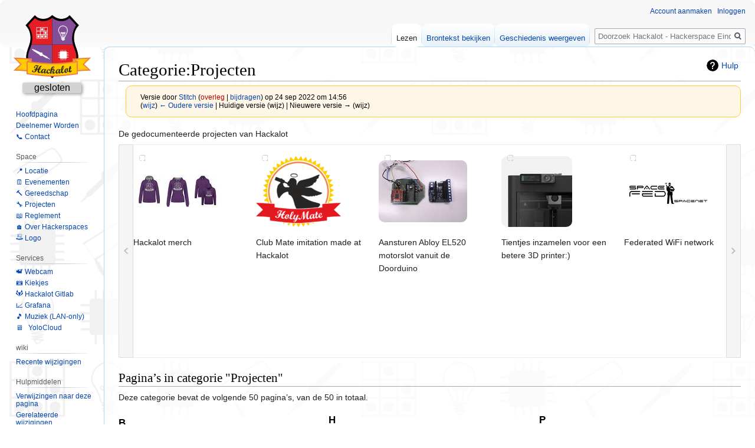

--- FILE ---
content_type: text/html; charset=UTF-8
request_url: https://hackalot.nl/index.php?title=Categorie:Projecten&oldid=2539
body_size: 13738
content:

<!DOCTYPE html>
<html class="client-nojs" lang="nl" dir="ltr">
<head>
<meta charset="UTF-8"/>
<title>Categorie:Projecten - Hackalot - Hackerspace Eindhoven</title>
<script>document.documentElement.className="client-js";RLCONF={"wgBreakFrames":!1,"wgSeparatorTransformTable":[",\t.",".\t,"],"wgDigitTransformTable":["",""],"wgDefaultDateFormat":"dmy","wgMonthNames":["","januari","februari","maart","april","mei","juni","juli","augustus","september","oktober","november","december"],"wgRequestId":"62dd37fe7984443858b48546","wgCSPNonce":!1,"wgCanonicalNamespace":"Category","wgCanonicalSpecialPageName":!1,"wgNamespaceNumber":14,"wgPageName":"Categorie:Projecten","wgTitle":"Projecten","wgCurRevisionId":2539,"wgRevisionId":2539,"wgArticleId":24,"wgIsArticle":!0,"wgIsRedirect":!1,"wgAction":"view","wgUserName":null,"wgUserGroups":["*"],"wgCategories":[],"wgPageContentLanguage":"nl","wgPageContentModel":"wikitext","wgRelevantPageName":"Categorie:Projecten","wgRelevantArticleId":24,"wgIsProbablyEditable":!1,"wgRelevantPageIsProbablyEditable":!1,"wgRestrictionEdit":[],"wgRestrictionMove":[],"wgPageFormsTargetName":null,
"wgPageFormsAutocompleteValues":[],"wgPageFormsAutocompleteOnAllChars":!1,"wgPageFormsFieldProperties":[],"wgPageFormsCargoFields":[],"wgPageFormsDependentFields":[],"wgPageFormsCalendarValues":[],"wgPageFormsCalendarParams":[],"wgPageFormsCalendarHTML":null,"wgPageFormsGridValues":[],"wgPageFormsGridParams":[],"wgPageFormsContLangYes":null,"wgPageFormsContLangNo":null,"wgPageFormsContLangMonths":[],"wgPageFormsHeightForMinimizingInstances":800,"wgPageFormsShowOnSelect":[],"wgPageFormsScriptPath":"/extensions/PageForms","edgValues":null,"wgPageFormsEDSettings":null,"wgAmericanDates":!1,"srfFilteredConfig":null};RLSTATE={"site.styles":"ready","noscript":"ready","user.styles":"ready","user":"ready","user.options":"loading","mediawiki.action.view.categoryPage.styles":"ready","mediawiki.helplink":"ready","skins.vector.styles.legacy":"ready","ext.srf.styles":"ready","ext.smw.style":"ready","ext.smw.tooltip.styles":"ready"};RLPAGEMODULES=["ext.smw.style","ext.smw.tooltips",
"ext.srf.gallery.carousel","ext.srf.gallery.redirect","ext.srf","smw.entityexaminer","site","mediawiki.page.startup","mediawiki.page.ready","skins.vector.legacy.js"];</script>
<script>(RLQ=window.RLQ||[]).push(function(){mw.loader.implement("user.options@1hzgi",function($,jQuery,require,module){/*@nomin*/mw.user.tokens.set({"patrolToken":"+\\","watchToken":"+\\","csrfToken":"+\\"});mw.user.options.set({"variant":"nl"});
});});</script>
<link rel="stylesheet" href="/load.php?lang=nl&amp;modules=ext.smw.style%7Cext.smw.tooltip.styles&amp;only=styles&amp;skin=vector"/>
<link rel="stylesheet" href="/load.php?lang=nl&amp;modules=ext.srf.styles&amp;only=styles&amp;skin=vector"/>
<link rel="stylesheet" href="/load.php?lang=nl&amp;modules=mediawiki.action.view.categoryPage.styles%7Cmediawiki.helplink%7Cskins.vector.styles.legacy&amp;only=styles&amp;skin=vector"/>
<script async="" src="/load.php?lang=nl&amp;modules=startup&amp;only=scripts&amp;raw=1&amp;skin=vector"></script>
<style>#mw-indicator-mw-helplink {display:none;}</style>
<meta name="ResourceLoaderDynamicStyles" content=""/>
<link rel="stylesheet" href="/load.php?lang=nl&amp;modules=site.styles&amp;only=styles&amp;skin=vector"/>
<meta name="generator" content="MediaWiki 1.35.6"/>
<meta name="robots" content="noindex,nofollow"/>
<link rel="alternate" type="application/rdf+xml" title="Categorie:Projecten" href="/index.php?title=Speciaal:RDFExporteren/Categorie:Projecten&amp;xmlmime=rdf"/>
<link rel="shortcut icon" href="/favicon.ico"/>
<link rel="search" type="application/opensearchdescription+xml" href="/opensearch_desc.php" title="Hackalot - Hackerspace Eindhoven (nl)"/>
<link rel="EditURI" type="application/rsd+xml" href="https://hackalot.nl/api.php?action=rsd"/>
		<script>(RLQ=window.RLQ||[]).push(function(){mw.config.set({"srf.options":{"srfgScriptPath":"/extensions/SemanticResultFormats","srfVersion":"3.2.0"}});});</script>

<link rel="me" href="https://hsnl.social/@hackalot" />
<!--[if lt IE 9]><script src="/resources/lib/html5shiv/html5shiv.js"></script><![endif]-->
</head>
<body class="mediawiki ltr sitedir-ltr mw-hide-empty-elt ns-14 ns-subject page-Categorie_Projecten rootpage-Categorie_Projecten skin-vector action-view skin-vector-legacy">
<div id="mw-page-base" class="noprint"></div>
<div id="mw-head-base" class="noprint"></div>
<div id="content" class="mw-body" role="main">
	<a id="top"></a>
	<div id="siteNotice" class="mw-body-content"></div>
	<div class="mw-indicators mw-body-content">
	<div id="mw-indicator-mw-helplink" class="mw-indicator"><a href="https://www.mediawiki.org/wiki/Special:MyLanguage/Help:Categories" target="_blank" class="mw-helplink">Hulp</a></div>
	<div id="mw-indicator-smw-entity-examiner" class="mw-indicator"><div class="smw-entity-examiner smw-indicator-vertical-bar-loader" data-subject="Projecten#14##" data-dir="ltr" data-uselang="" title="Running an examiner in the background"></div></div>
	</div>
	<h1 id="firstHeading" class="firstHeading" lang="nl">Categorie:Projecten</h1>
	<div id="bodyContent" class="mw-body-content">
		<div id="siteSub" class="noprint">Uit Hackalot - Hackerspace Eindhoven</div>
		<div id="contentSub"><div class="mw-revision warningbox"><div id="mw-revision-info">Versie door <a href="/Gebruiker:Stitch" class="mw-userlink" title="Gebruiker:Stitch"><bdi>Stitch</bdi></a> <span class="mw-usertoollinks">(<a href="/index.php?title=Overleg_gebruiker:Stitch&amp;action=edit&amp;redlink=1" class="new mw-usertoollinks-talk" title="Overleg gebruiker:Stitch (de pagina bestaat niet)">overleg</a> | <a href="/Speciaal:Bijdragen/Stitch" class="mw-usertoollinks-contribs" title="Speciaal:Bijdragen/Stitch">bijdragen</a>)</span> op 24 sep 2022 om 14:56</div><div id="mw-revision-nav">(<a href="/index.php?title=Categorie:Projecten&amp;diff=prev&amp;oldid=2539" title="Categorie:Projecten">wijz</a>) <a href="/index.php?title=Categorie:Projecten&amp;direction=prev&amp;oldid=2539" title="Categorie:Projecten">← Oudere versie</a> | Huidige versie (wijz) | Nieuwere versie → (wijz)</div></div></div>
		<div id="contentSub2"></div>
		
		<div id="jump-to-nav"></div>
		<a class="mw-jump-link" href="#mw-head">Naar navigatie springen</a>
		<a class="mw-jump-link" href="#searchInput">Naar zoeken springen</a>
		<div id="mw-content-text" lang="nl" dir="ltr" class="mw-content-ltr"><div class="mw-parser-output"><p>De gedocumenteerde projecten van Hackalot
</p>
<div class="srf-gallery-carousel srf-redirect" data-redirect-type="" data-ns-text="Bestand"><div class="srf-spinner mw-small-spinner"><span class="srf-processing-text">Bezig met laden…</span></div><ul class="gallery mw-gallery-traditional jcarousel jcarousel-skin-smw" id="697a2bb9c2ab8" style="display:none;" data-wrap="both" data-vertical="false" data-rtl="false" data-scroll="1">
		<li class="gallerybox" style="width: 185px"><div style="width: 185px">
			<div class="thumb" style="width: 180px;"><div style="margin:46.5px auto;"><a href="/Bestand:Hoodies-front.jpg" class="image"><img alt="HoeraHoodies" src="/images/thumb/9/93/Hoodies-front.jpg/150px-Hoodies-front.jpg" decoding="async" width="150" height="57" srcset="/images/thumb/9/93/Hoodies-front.jpg/225px-Hoodies-front.jpg 1.5x, /images/thumb/9/93/Hoodies-front.jpg/300px-Hoodies-front.jpg 2x" /></a></div></div>
			<div class="gallerytext">
<p>Hackalot merch
</p>
			</div>
		</div></li>
		<li class="gallerybox" style="width: 185px"><div style="width: 185px">
			<div class="thumb" style="width: 180px;"><div style="margin:15px auto;"><a href="/Bestand:Holymate.svg" class="image"><img alt="HolyMate" src="/images/thumb/f/fe/Holymate.svg/144px-Holymate.svg.png" decoding="async" width="144" height="120" srcset="/images/thumb/f/fe/Holymate.svg/215px-Holymate.svg.png 1.5x, /images/thumb/f/fe/Holymate.svg/287px-Holymate.svg.png 2x" /></a></div></div>
			<div class="gallerytext">
<p>Club Mate imitation made at Hackalot
</p>
			</div>
		</div></li>
		<li class="gallerybox" style="width: 185px"><div style="width: 185px">
			<div class="thumb" style="width: 180px;"><div style="margin:22.5px auto;"><a href="/Bestand:Doorduino_el520.jpg" class="image"><img alt="Doorduino EL520" src="/images/thumb/b/bb/Doorduino_el520.jpg/150px-Doorduino_el520.jpg" decoding="async" width="150" height="105" srcset="/images/thumb/b/bb/Doorduino_el520.jpg/225px-Doorduino_el520.jpg 1.5x, /images/thumb/b/bb/Doorduino_el520.jpg/300px-Doorduino_el520.jpg 2x" /></a></div></div>
			<div class="gallerytext">
<p>Aansturen Abloy EL520 motorslot vanuit de Doorduino
</p>
			</div>
		</div></li>
		<li class="gallerybox" style="width: 185px"><div style="width: 185px">
			<div class="thumb" style="width: 180px;"><div style="margin:15px auto;"><a href="/Bestand:BambuP1S.jpeg" class="image"><img alt="Inkoopactie 3Dprinter" src="/images/thumb/1/10/BambuP1S.jpeg/120px-BambuP1S.jpeg" decoding="async" width="120" height="120" srcset="/images/thumb/1/10/BambuP1S.jpeg/180px-BambuP1S.jpeg 1.5x, /images/thumb/1/10/BambuP1S.jpeg/240px-BambuP1S.jpeg 2x" /></a></div></div>
			<div class="gallerytext">
<p>Tientjes inzamelen voor een betere 3D printer:)
</p>
			</div>
		</div></li>
		<li class="gallerybox" style="width: 185px"><div style="width: 185px">
			<div class="thumb" style="width: 180px;"><div style="margin:45.5px auto;"><a href="/Bestand:SpaceFED_spacenet.png" class="image"><img alt="Spacenet" src="/images/thumb/c/cb/SpaceFED_spacenet.png/150px-SpaceFED_spacenet.png" decoding="async" width="150" height="59" srcset="/images/thumb/c/cb/SpaceFED_spacenet.png/225px-SpaceFED_spacenet.png 1.5x, /images/thumb/c/cb/SpaceFED_spacenet.png/300px-SpaceFED_spacenet.png 2x" /></a></div></div>
			<div class="gallerytext">
<p>Federated WiFi network
</p>
			</div>
		</div></li>
		<li class="gallerybox" style="width: 185px"><div style="width: 185px">
			<div class="thumb" style="width: 180px;"><div style="margin:52px auto;"><a href="/Bestand:Dn42.png" class="image"><img alt="Dn42" src="/images/thumb/3/31/Dn42.png/150px-Dn42.png" decoding="async" width="150" height="46" srcset="/images/thumb/3/31/Dn42.png/225px-Dn42.png 1.5x, /images/3/31/Dn42.png 2x" /></a></div></div>
			<div class="gallerytext">
<p>Laten we een gigantisch netwerk bouwen!
</p>
			</div>
		</div></li>
		<li class="gallerybox" style="width: 185px"><div style="width: 185px">
			<div class="thumb" style="width: 180px;"><div style="margin:15px auto;"><a href="/Bestand:Andonstar_AD407.jpg" class="image"><img alt="Inkoopactie Digitale microscoop" src="/images/thumb/3/37/Andonstar_AD407.jpg/120px-Andonstar_AD407.jpg" decoding="async" width="120" height="120" srcset="/images/thumb/3/37/Andonstar_AD407.jpg/180px-Andonstar_AD407.jpg 1.5x, /images/thumb/3/37/Andonstar_AD407.jpg/240px-Andonstar_AD407.jpg 2x" /></a></div></div>
			<div class="gallerytext">
<p>Leg hier je tientjes in om samen een digitale microscoop te kopen&#160;:)
</p>
			</div>
		</div></li>
		<li class="gallerybox" style="width: 185px"><div style="width: 185px">
			<div class="thumb" style="width: 180px;"><div style="margin:15px auto;"><a href="/Bestand:RaamfolieLogo.jpg" class="image"><img alt="Raamfolie met logo" src="/images/thumb/5/59/RaamfolieLogo.jpg/90px-RaamfolieLogo.jpg" decoding="async" width="90" height="120" srcset="/images/thumb/5/59/RaamfolieLogo.jpg/135px-RaamfolieLogo.jpg 1.5x, /images/thumb/5/59/RaamfolieLogo.jpg/180px-RaamfolieLogo.jpg 2x" /></a></div></div>
			<div class="gallerytext">
<p>Gesneden folie om de ramen op te leuken
</p>
			</div>
		</div></li>
		<li class="gallerybox" style="width: 185px"><div style="width: 185px">
			<div class="thumb" style="width: 180px;"><div style="margin:18.5px auto;"><a href="/Bestand:Kroonluchter.jpg" class="image"><img alt="Kroonluchter" src="/images/thumb/1/14/Kroonluchter.jpg/150px-Kroonluchter.jpg" decoding="async" width="150" height="113" srcset="/images/thumb/1/14/Kroonluchter.jpg/225px-Kroonluchter.jpg 1.5x, /images/thumb/1/14/Kroonluchter.jpg/300px-Kroonluchter.jpg 2x" /></a></div></div>
			<div class="gallerytext">
<p>Opfleuren van de kroonluchter
</p>
			</div>
		</div></li>
		<li class="gallerybox" style="width: 185px"><div style="width: 185px">
			<div class="thumb" style="width: 180px;"><div style="margin:18.5px auto;"><a href="/Bestand:Skipknop.JPG" class="image"><img alt="Skipknop" src="/images/thumb/4/4a/Skipknop.JPG/150px-Skipknop.JPG" decoding="async" width="150" height="113" srcset="/images/thumb/4/4a/Skipknop.JPG/225px-Skipknop.JPG 1.5x, /images/thumb/4/4a/Skipknop.JPG/300px-Skipknop.JPG 2x" /></a></div></div>
			<div class="gallerytext">
<p>Muziek niet goed? Skip en check again
</p>
			</div>
		</div></li>
		<li class="gallerybox" style="width: 185px"><div style="width: 185px">
			<div class="thumb" style="width: 180px;"><div style="margin:15px auto;"><a href="/Bestand:Meshtastic.png" class="image"><img alt="MeshtasticAlot" src="/images/thumb/d/df/Meshtastic.png/147px-Meshtastic.png" decoding="async" width="147" height="120" srcset="/images/thumb/d/df/Meshtastic.png/221px-Meshtastic.png 1.5x, /images/thumb/d/df/Meshtastic.png/294px-Meshtastic.png 2x" /></a></div></div>
			<div class="gallerytext">
<p>Een meshtastic node
</p>
			</div>
		</div></li>
		<li class="gallerybox" style="width: 185px"><div style="width: 185px">
			<div class="thumb" style="width: 180px;"><div style="margin:18.5px auto;"><a href="/Bestand:Bakje.jpg" class="image"><img alt="Leave my glasses alone" src="/images/thumb/5/5b/Bakje.jpg/150px-Bakje.jpg" decoding="async" width="150" height="113" srcset="/images/thumb/5/5b/Bakje.jpg/225px-Bakje.jpg 1.5x, /images/thumb/5/5b/Bakje.jpg/300px-Bakje.jpg 2x" /></a></div></div>
			<div class="gallerytext">
<p>Plankje om aan de muur te hangen
</p>
			</div>
		</div></li>
		<li class="gallerybox" style="width: 185px"><div style="width: 185px">
			<div class="thumb" style="width: 180px;"><div style="margin:15px auto;"><a href="/Bestand:LEDtiara.JPG" class="image"><img alt="LEDtiara" src="/images/thumb/7/7d/LEDtiara.JPG/120px-LEDtiara.JPG" decoding="async" width="120" height="120" srcset="/images/thumb/7/7d/LEDtiara.JPG/180px-LEDtiara.JPG 1.5x, /images/thumb/7/7d/LEDtiara.JPG/240px-LEDtiara.JPG 2x" /></a></div></div>
			<div class="gallerytext">
<p>LEDtiara
</p>
			</div>
		</div></li>
		<li class="gallerybox" style="width: 185px"><div style="width: 185px">
			<div class="thumb" style="width: 180px;"><div style="margin:19px auto;"><a href="/Bestand:Spacekodi.jpg" class="image"><img alt="Spacekodi" src="/images/thumb/e/e5/Spacekodi.jpg/150px-Spacekodi.jpg" decoding="async" width="150" height="112" srcset="/images/thumb/e/e5/Spacekodi.jpg/225px-Spacekodi.jpg 1.5x, /images/thumb/e/e5/Spacekodi.jpg/300px-Spacekodi.jpg 2x" /></a></div></div>
			<div class="gallerytext">
<p>Kodi in the Space
</p>
			</div>
		</div></li>
		<li class="gallerybox" style="width: 185px"><div style="width: 185px">
			<div class="thumb" style="width: 180px;"><div style="margin:18.5px auto;"><a href="/Bestand:Floppy_kiekjes.jpg" class="image"><img alt="Floppy kiekjes uploader" src="/images/thumb/7/7c/Floppy_kiekjes.jpg/150px-Floppy_kiekjes.jpg" decoding="async" width="150" height="113" srcset="/images/thumb/7/7c/Floppy_kiekjes.jpg/225px-Floppy_kiekjes.jpg 1.5x, /images/thumb/7/7c/Floppy_kiekjes.jpg/300px-Floppy_kiekjes.jpg 2x" /></a></div></div>
			<div class="gallerytext">
<p>System for uploading pictures from floppy to Kiekjes
</p>
			</div>
		</div></li>
		<li class="gallerybox" style="width: 185px"><div style="width: 185px">
			<div class="thumb" style="width: 180px;"><div style="margin:25px auto;"><a href="/Bestand:Zeefdruk-starter-set.jpg" class="image"><img alt="Inkoopactie Zeefdruk" src="/images/thumb/2/22/Zeefdruk-starter-set.jpg/150px-Zeefdruk-starter-set.jpg" decoding="async" width="150" height="100" srcset="/images/thumb/2/22/Zeefdruk-starter-set.jpg/225px-Zeefdruk-starter-set.jpg 1.5x, /images/thumb/2/22/Zeefdruk-starter-set.jpg/300px-Zeefdruk-starter-set.jpg 2x" /></a></div></div>
			<div class="gallerytext">
<p>Leg hier je tientjes in om samen een zeefdrukset te kopen&#160;:)
</p>
			</div>
		</div></li>
		<li class="gallerybox" style="width: 185px"><div style="width: 185px">
			<div class="thumb" style="width: 180px;"><div style="margin:33px auto;"><a href="/Bestand:BoogLamp.jpg" class="image"><img alt="Booglamp" src="/images/thumb/5/5f/BoogLamp.jpg/150px-BoogLamp.jpg" decoding="async" width="150" height="84" srcset="/images/thumb/5/5f/BoogLamp.jpg/225px-BoogLamp.jpg 1.5x, /images/thumb/5/5f/BoogLamp.jpg/300px-BoogLamp.jpg 2x" /></a></div></div>
			<div class="gallerytext">
<p>Schaduwloos werklicht
</p>
			</div>
		</div></li>
		<li class="gallerybox" style="width: 185px"><div style="width: 185px">
			<div class="thumb" style="width: 180px;"><div style="margin:18.5px auto;"><a href="/Bestand:Gereedschapskast_gebruikt_pixel.jpg" class="image"><img alt="Gereedschapskast" src="/images/thumb/f/f7/Gereedschapskast_gebruikt_pixel.jpg/150px-Gereedschapskast_gebruikt_pixel.jpg" decoding="async" width="150" height="113" srcset="/images/thumb/f/f7/Gereedschapskast_gebruikt_pixel.jpg/225px-Gereedschapskast_gebruikt_pixel.jpg 1.5x, /images/thumb/f/f7/Gereedschapskast_gebruikt_pixel.jpg/300px-Gereedschapskast_gebruikt_pixel.jpg 2x" /></a></div></div>
			<div class="gallerytext">
<p>Het gereedschap van de space zinnig en zichtbaar opstellen
</p>
			</div>
		</div></li>
		<li class="gallerybox" style="width: 185px"><div style="width: 185px">
			<div class="thumb" style="width: 180px;"><div style="margin:18.5px auto;"><a href="/Bestand:CO2bird.jpeg" class="image"><img alt="CO2Kanarie" src="/images/thumb/6/6a/CO2bird.jpeg/150px-CO2bird.jpeg" decoding="async" width="150" height="113" srcset="/images/thumb/6/6a/CO2bird.jpeg/225px-CO2bird.jpeg 1.5x, /images/thumb/6/6a/CO2bird.jpeg/300px-CO2bird.jpeg 2x" /></a></div></div>
			<div class="gallerytext">
<p>Een vogeltje dat als een kanarie in een kolenmijn je laat weten hoe de luchtkwaliteit is
</p>
			</div>
		</div></li>
		<li class="gallerybox" style="width: 185px"><div style="width: 185px">
			<div class="thumb" style="width: 180px;"><div style="margin:18.5px auto;"><a href="/Bestand:Boozedrome2023Tape.jpg" class="image"><img alt="Gebruiker:Stitch/Boozedrome2023-Fanservice" src="/images/thumb/d/d8/Boozedrome2023Tape.jpg/150px-Boozedrome2023Tape.jpg" decoding="async" width="150" height="113" srcset="/images/thumb/d/d8/Boozedrome2023Tape.jpg/225px-Boozedrome2023Tape.jpg 1.5x, /images/thumb/d/d8/Boozedrome2023Tape.jpg/300px-Boozedrome2023Tape.jpg 2x" /></a></div></div>
			<div class="gallerytext">
<p>Slechte muziek maken op de amiga
</p>
			</div>
		</div></li>
		<li class="gallerybox" style="width: 185px"><div style="width: 185px">
			<div class="thumb" style="width: 180px;"><div style="margin:18.5px auto;"><a href="/Bestand:Stoplicht.JPG" class="image"><img alt="Stoplicht" src="/images/thumb/3/30/Stoplicht.JPG/150px-Stoplicht.JPG" decoding="async" width="150" height="113" srcset="/images/thumb/3/30/Stoplicht.JPG/225px-Stoplicht.JPG 1.5x, /images/thumb/3/30/Stoplicht.JPG/300px-Stoplicht.JPG 2x" /></a></div></div>
			<div class="gallerytext">
<p>Halt!
</p>
			</div>
		</div></li>
		<li class="gallerybox" style="width: 185px"><div style="width: 185px">
			<div class="thumb" style="width: 180px;"><div style="margin:15px auto;"><a href="/Bestand:Verhuizen.jpg" class="image"><img alt="Verhuizing Space 4.0" src="/images/thumb/d/d1/Verhuizen.jpg/120px-Verhuizen.jpg" decoding="async" width="120" height="120" srcset="/images/thumb/d/d1/Verhuizen.jpg/180px-Verhuizen.jpg 1.5x, /images/thumb/d/d1/Verhuizen.jpg/240px-Verhuizen.jpg 2x" /></a></div></div>
			<div class="gallerytext">
<p>Verhuizing van Von Flotowlaan naar Fransebaan
</p>
			</div>
		</div></li>
		<li class="gallerybox" style="width: 185px"><div style="width: 185px">
			<div class="thumb" style="width: 180px;"><div style="margin:15px auto;"><a href="/Bestand:Hf_inovf440eeas.jpg" class="image"><img alt="Inkoopactie BrotherF440E" src="/images/thumb/4/49/Hf_inovf440eeas.jpg/150px-Hf_inovf440eeas.jpg" decoding="async" width="150" height="120" srcset="/images/4/49/Hf_inovf440eeas.jpg 1.5x" /></a></div></div>
			<div class="gallerytext">
<p>Leg hier je tientjes in om samen een borduurmachine te kopen&#160;:)
</p>
			</div>
		</div></li>
		<li class="gallerybox" style="width: 185px"><div style="width: 185px">
			<div class="thumb" style="width: 180px;"><div style="margin:33px auto;"><a href="/Bestand:Hackaclock.JPG" class="image"><img alt="Hackaclock!" src="/images/thumb/e/e0/Hackaclock.JPG/150px-Hackaclock.JPG" decoding="async" width="150" height="84" srcset="/images/thumb/e/e0/Hackaclock.JPG/225px-Hackaclock.JPG 1.5x, /images/thumb/e/e0/Hackaclock.JPG/300px-Hackaclock.JPG 2x" /></a></div></div>
			<div class="gallerytext">
<p>Een klok met een 24h mechanisme en ledjes, die laten zien hoe laat het is en wanneer de zon op- en onder gaat.
</p>
			</div>
		</div></li>
		<li class="gallerybox" style="width: 185px"><div style="width: 185px">
			<div class="thumb" style="width: 180px;"><div style="margin:18.5px auto;"><a href="/Bestand:Flipdot.JPG" class="image"><img alt="Flipdot" src="/images/thumb/1/15/Flipdot.JPG/150px-Flipdot.JPG" decoding="async" width="150" height="113" srcset="/images/thumb/1/15/Flipdot.JPG/225px-Flipdot.JPG 1.5x, /images/thumb/1/15/Flipdot.JPG/300px-Flipdot.JPG 2x" /></a></div></div>
			<div class="gallerytext">
<p>Flipping all the dots
</p>
			</div>
		</div></li>
		<li class="gallerybox" style="width: 185px"><div style="width: 185px">
			<div class="thumb" style="width: 180px;"><div style="margin:18.5px auto;"><a href="/Bestand:Fijnstofhuisje.jpeg" class="image"><img alt="Fijnstofmeter buiten" src="/images/thumb/9/97/Fijnstofhuisje.jpeg/150px-Fijnstofhuisje.jpeg" decoding="async" width="150" height="113" srcset="/images/thumb/9/97/Fijnstofhuisje.jpeg/225px-Fijnstofhuisje.jpeg 1.5x, /images/thumb/9/97/Fijnstofhuisje.jpeg/300px-Fijnstofhuisje.jpeg 2x" /></a></div></div>
			<div class="gallerytext">
<p>Het meten van de fijnstofconcentratie en andere sensordata buiten de space
</p>
			</div>
		</div></li>
		<li class="gallerybox" style="width: 185px"><div style="width: 185px">
			<div class="thumb" style="width: 180px;"><div style="margin:15px auto;"><a href="/Bestand:000024.3003636429.jpeg" class="image"><img alt="Gebruiker:Stitch/SDElsaHacker" src="/images/thumb/6/64/000024.3003636429.jpeg/120px-000024.3003636429.jpeg" decoding="async" width="120" height="120" srcset="/images/thumb/6/64/000024.3003636429.jpeg/180px-000024.3003636429.jpeg 1.5x, /images/thumb/6/64/000024.3003636429.jpeg/240px-000024.3003636429.jpeg 2x" /></a></div></div>
			<div class="gallerytext">
<p>Hacker Princes Elsa
</p>
			</div>
		</div></li>
		<li class="gallerybox" style="width: 185px"><div style="width: 185px">
			<div class="thumb" style="width: 180px;"><div style="margin:18.5px auto;"><a href="/Bestand:Spacetelefoon.jpg" class="image"><img alt="Spacetelefoon" src="/images/thumb/d/d5/Spacetelefoon.jpg/150px-Spacetelefoon.jpg" decoding="async" width="150" height="113" srcset="/images/thumb/d/d5/Spacetelefoon.jpg/225px-Spacetelefoon.jpg 1.5x, /images/thumb/d/d5/Spacetelefoon.jpg/300px-Spacetelefoon.jpg 2x" /></a></div></div>
			<div class="gallerytext">
<p>Call the world! (please don't)
</p>
			</div>
		</div></li>
		<li class="gallerybox" style="width: 185px"><div style="width: 185px">
			<div class="thumb" style="width: 180px;"><div style="margin:27.5px auto;"><a href="/Bestand:Eftelingkaart.jpg" class="image"><img alt="Gebruiker:Stitch/Eftelingmuur" src="/images/thumb/f/f7/Eftelingkaart.jpg/150px-Eftelingkaart.jpg" decoding="async" width="150" height="95" srcset="/images/thumb/f/f7/Eftelingkaart.jpg/225px-Eftelingkaart.jpg 1.5x, /images/thumb/f/f7/Eftelingkaart.jpg/300px-Eftelingkaart.jpg 2x" /></a></div></div>
			<div class="gallerytext">
<p>Kaart op de muur
</p>
			</div>
		</div></li>
		<li class="gallerybox" style="width: 185px"><div style="width: 185px">
			<div class="thumb" style="width: 180px;"><div style="margin:18.5px auto;"><a href="/Bestand:Hackalot_cybervolybal.JPG" class="image"><img alt="De 1.5m Space" src="/images/thumb/4/4c/Hackalot_cybervolybal.JPG/150px-Hackalot_cybervolybal.JPG" decoding="async" width="150" height="113" srcset="/images/thumb/4/4c/Hackalot_cybervolybal.JPG/225px-Hackalot_cybervolybal.JPG 1.5x, /images/thumb/4/4c/Hackalot_cybervolybal.JPG/300px-Hackalot_cybervolybal.JPG 2x" /></a></div></div>
			<div class="gallerytext">
<p>Hackalot in de 1.5m-tijd
</p>
			</div>
		</div></li>
		<li class="gallerybox" style="width: 185px"><div style="width: 185px">
			<div class="thumb" style="width: 180px;"><div style="margin:18.5px auto;"><a href="/Bestand:Luchtreiniger_compleet.JPG" class="image"><img alt="Luchtreiniger Door De Lucht" src="/images/thumb/9/98/Luchtreiniger_compleet.JPG/150px-Luchtreiniger_compleet.JPG" decoding="async" width="150" height="113" srcset="/images/thumb/9/98/Luchtreiniger_compleet.JPG/225px-Luchtreiniger_compleet.JPG 1.5x, /images/thumb/9/98/Luchtreiniger_compleet.JPG/300px-Luchtreiniger_compleet.JPG 2x" /></a></div></div>
			<div class="gallerytext">
<p>Een domme luchtreiniger slim maken. Basis is een Trotronics Air purifier TT-AP003 (lijkt ook bekent als de Midea KJ350G-S1, Kaysun KPU-350.1, TKhome TaoTronics H13, Rioche TT-AP003 en vast onder nog meer namen.
</p>
			</div>
		</div></li>
		<li class="gallerybox" style="width: 185px"><div style="width: 185px">
			<div class="thumb" style="width: 180px;"><div style="margin:15px auto;"><a href="/Bestand:JBC_BT-2BWA.jpg" class="image"><img alt="Inkoopactie JBC soldeerstation" src="/images/thumb/9/93/JBC_BT-2BWA.jpg/120px-JBC_BT-2BWA.jpg" decoding="async" width="120" height="120" srcset="/images/thumb/9/93/JBC_BT-2BWA.jpg/180px-JBC_BT-2BWA.jpg 1.5x, /images/thumb/9/93/JBC_BT-2BWA.jpg/240px-JBC_BT-2BWA.jpg 2x" /></a></div></div>
			<div class="gallerytext">
<p>Leg hier je tientjes in om samen een fijn soldeerstation te kopen&#160;:)
</p>
			</div>
		</div></li>
		<li class="gallerybox" style="width: 185px"><div style="width: 185px">
			<div class="thumb" style="width: 180px;"><div style="margin:18.5px auto;"><a href="/Bestand:Deurbel.jpg" class="image"><img alt="Deurbel" src="/images/thumb/5/5d/Deurbel.jpg/150px-Deurbel.jpg" decoding="async" width="150" height="113" srcset="/images/thumb/5/5d/Deurbel.jpg/225px-Deurbel.jpg 1.5x, /images/thumb/5/5d/Deurbel.jpg/300px-Deurbel.jpg 2x" /></a></div></div>
			<div class="gallerytext">
<p>Bedraad belsysteem aanleggen en op MQTT aansluiten
</p>
			</div>
		</div></li>
		<li class="gallerybox" style="width: 185px"><div style="width: 185px">
			<div class="thumb" style="width: 180px;"><div style="margin:18.5px auto;"><a href="/Bestand:Otter_iron_af.jpg" class="image"><img alt="TS100 Otter Upgrade" src="/images/thumb/4/47/Otter_iron_af.jpg/150px-Otter_iron_af.jpg" decoding="async" width="150" height="113" srcset="/images/thumb/4/47/Otter_iron_af.jpg/225px-Otter_iron_af.jpg 1.5x, /images/thumb/4/47/Otter_iron_af.jpg/300px-Otter_iron_af.jpg 2x" /></a></div></div>
			<div class="gallerytext">
<p>Kleine productierun van een TS100 USB-C PD upgrade
</p>
			</div>
		</div></li>
		<li class="gallerybox" style="width: 185px"><div style="width: 185px">
			<div class="thumb" style="width: 180px;"><div style="margin:18.5px auto;"><a href="/Bestand:Hackalot_Blahai.JPG" class="image"><img alt="De Space" src="/images/thumb/4/4b/Hackalot_Blahai.JPG/150px-Hackalot_Blahai.JPG" decoding="async" width="150" height="113" srcset="/images/thumb/4/4b/Hackalot_Blahai.JPG/225px-Hackalot_Blahai.JPG 1.5x, /images/thumb/4/4b/Hackalot_Blahai.JPG/300px-Hackalot_Blahai.JPG 2x" /></a></div></div>
			<div class="gallerytext">
<p>De space is zelf een van de grootste projecten
</p>
			</div>
		</div></li>
		<li class="gallerybox" style="width: 185px"><div style="width: 185px">
			<div class="thumb" style="width: 180px;"><div style="margin:18.5px auto;"><a href="/Bestand:Ledlargerdisplay_fpga.jpg" class="image"><img alt="LED Larger Display" src="/images/thumb/1/1d/Ledlargerdisplay_fpga.jpg/150px-Ledlargerdisplay_fpga.jpg" decoding="async" width="150" height="113" srcset="/images/thumb/1/1d/Ledlargerdisplay_fpga.jpg/225px-Ledlargerdisplay_fpga.jpg 1.5x, /images/thumb/1/1d/Ledlargerdisplay_fpga.jpg/300px-Ledlargerdisplay_fpga.jpg 2x" /></a></div></div>
			<div class="gallerytext">
<p>Display even more things!
</p>
			</div>
		</div></li>
		<li class="gallerybox" style="width: 185px"><div style="width: 185px">
			<div class="thumb" style="width: 180px;"><div style="margin:33px auto;"><a href="/Bestand:Hackalotkoekjes.JPG" class="image"><img alt="PleaseAcceptCookies" src="/images/thumb/0/0a/Hackalotkoekjes.JPG/150px-Hackalotkoekjes.JPG" decoding="async" width="150" height="84" srcset="/images/thumb/0/0a/Hackalotkoekjes.JPG/225px-Hackalotkoekjes.JPG 1.5x, /images/thumb/0/0a/Hackalotkoekjes.JPG/300px-Hackalotkoekjes.JPG 2x" /></a></div></div>
			<div class="gallerytext">
<p>Koekjesvorm
</p>
			</div>
		</div></li>
</ul></div>
<!-- 
NewPP limit report
Cached time: 20260128153105
Cache expiry: 86400
Dynamic content: false
Complications: []
[SMW] In‐text annotation parser time: 0 seconds
CPU time usage: 0.096 seconds
Real time usage: 0.112 seconds
Preprocessor visited node count: 55/1000000
Post‐expand include size: 52/2097152 bytes
Template argument size: 0/2097152 bytes
Highest expansion depth: 3/40
Expensive parser function count: 0/100
Unstrip recursion depth: 0/20
Unstrip post‐expand size: 22274/5000000 bytes
-->
<!--
Transclusion expansion time report (%,ms,calls,template)
100.00%   99.893      1 Sjabloon:Projectengallery
100.00%   99.893      1 -total
-->

<!-- Saved in parser cache with key lspace?hwiki:pcache:idhash:24-0!dateformat=default and timestamp 20260128153105 and revision id 2539
 -->
</div><div class="mw-category-generated" lang="nl" dir="ltr"><div id="mw-pages">
<h2>Pagina’s in categorie "Projecten"</h2>
<p>Deze categorie bevat de volgende 50 pagina’s, van de 50 in totaal.
</p><div lang="nl" dir="ltr" class="mw-content-ltr"><div class="mw-category"><div class="mw-category-group"><h3>B</h3>
<ul><li><a href="/Booglamp" title="Booglamp">Booglamp</a></li>
<li><a href="/Gebruiker:Stitch/Boozedrome2023-Fanservice" title="Gebruiker:Stitch/Boozedrome2023-Fanservice">Gebruiker:Stitch/Boozedrome2023-Fanservice</a></li></ul></div><div class="mw-category-group"><h3>C</h3>
<ul><li><a href="/CO2Kanarie" title="CO2Kanarie">CO2Kanarie</a></li></ul></div><div class="mw-category-group"><h3>D</h3>
<ul><li><a href="/De_1.5m_Space" title="De 1.5m Space">De 1.5m Space</a></li>
<li><a href="/De_Space" title="De Space">De Space</a></li>
<li><a href="/Deurbel" title="Deurbel">Deurbel</a></li>
<li><a href="/Dn42" title="Dn42">Dn42</a></li>
<li><a href="/Doorduino_EL520" title="Doorduino EL520">Doorduino EL520</a></li></ul></div><div class="mw-category-group"><h3>E</h3>
<ul><li><a href="/Gebruiker:Stitch/Eftelingmuur" title="Gebruiker:Stitch/Eftelingmuur">Gebruiker:Stitch/Eftelingmuur</a></li>
<li><a href="/EindBot" title="EindBot">EindBot</a></li></ul></div><div class="mw-category-group"><h3>F</h3>
<ul><li><a href="/Fan_Controller" title="Fan Controller">Fan Controller</a></li>
<li><a href="/Fijnstofmeter_buiten" title="Fijnstofmeter buiten">Fijnstofmeter buiten</a></li>
<li><a href="/Flessenlamp" title="Flessenlamp">Flessenlamp</a></li>
<li><a href="/Flipdot" title="Flipdot">Flipdot</a></li>
<li><a href="/Floppy_kiekjes_uploader" title="Floppy kiekjes uploader">Floppy kiekjes uploader</a></li></ul></div><div class="mw-category-group"><h3>G</h3>
<ul><li><a href="/Gebruiker:Stitch/SDElsaHacker" title="Gebruiker:Stitch/SDElsaHacker">Gebruiker:Stitch/SDElsaHacker</a></li>
<li><a href="/Gereedschapskast" title="Gereedschapskast">Gereedschapskast</a></li></ul></div><div class="mw-category-group"><h3>H</h3>
<ul><li><a href="/Hackaclock!" title="Hackaclock!">Hackaclock!</a></li>
<li><a href="/HoeraHoodies" title="HoeraHoodies">HoeraHoodies</a></li>
<li><a href="/HolyMate" title="HolyMate">HolyMate</a></li></ul></div><div class="mw-category-group"><h3>I</h3>
<ul><li><a href="/Inkoopactie_3Dprinter" title="Inkoopactie 3Dprinter">Inkoopactie 3Dprinter</a></li>
<li><a href="/Inkoopactie_Bambu_AMS" title="Inkoopactie Bambu AMS">Inkoopactie Bambu AMS</a></li>
<li><a href="/Inkoopactie_BrotherF440E" title="Inkoopactie BrotherF440E">Inkoopactie BrotherF440E</a></li>
<li><a href="/Inkoopactie_Digitale_microscoop" title="Inkoopactie Digitale microscoop">Inkoopactie Digitale microscoop</a></li>
<li><a href="/Inkoopactie_JBC_soldeerstation" title="Inkoopactie JBC soldeerstation">Inkoopactie JBC soldeerstation</a></li>
<li><a href="/Inkoopactie_Zeefdruk" title="Inkoopactie Zeefdruk">Inkoopactie Zeefdruk</a></li></ul></div><div class="mw-category-group"><h3>K</h3>
<ul><li><a href="/Spacekodi" title="Spacekodi">Spacekodi</a></li>
<li><a href="/Kroonluchter" title="Kroonluchter">Kroonluchter</a></li></ul></div><div class="mw-category-group"><h3>L</h3>
<ul><li><a href="/Leave_my_glasses_alone" title="Leave my glasses alone">Leave my glasses alone</a></li>
<li><a href="/LED_Display" title="LED Display">LED Display</a></li>
<li><a href="/LED_Larger_Display" title="LED Larger Display">LED Larger Display</a></li>
<li><a href="/LEDtiara" title="LEDtiara">LEDtiara</a></li>
<li><a href="/Luchtreiniger_Door_De_Lucht" title="Luchtreiniger Door De Lucht">Luchtreiniger Door De Lucht</a></li></ul></div><div class="mw-category-group"><h3>M</h3>
<ul><li><a href="/MeshtasticAlot" title="MeshtasticAlot">MeshtasticAlot</a></li>
<li><a href="/Mobile_water_installatie" title="Mobile water installatie">Mobile water installatie</a></li></ul></div><div class="mw-category-group"><h3>P</h3>
<ul><li><a href="/PleaseAcceptCookies" title="PleaseAcceptCookies">PleaseAcceptCookies</a></li></ul></div><div class="mw-category-group"><h3>R</h3>
<ul><li><a href="/Raamfolie_met_logo" title="Raamfolie met logo">Raamfolie met logo</a></li></ul></div><div class="mw-category-group"><h3>S</h3>
<ul><li><a href="/Skipknop" title="Skipknop">Skipknop</a></li>
<li><a href="/Spacenet" title="Spacenet">Spacenet</a></li>
<li><a href="/Spacetelefoon" title="Spacetelefoon">Spacetelefoon</a></li>
<li><a href="/SSLD_Controller" title="SSLD Controller">SSLD Controller</a></li>
<li><a href="/StabbyTheSpaceRoomba" title="StabbyTheSpaceRoomba">StabbyTheSpaceRoomba</a></li>
<li><a href="/Stickers" title="Stickers">Stickers</a></li>
<li><a href="/Stoplicht" title="Stoplicht">Stoplicht</a></li></ul></div><div class="mw-category-group"><h3>T</h3>
<ul><li><a href="/TS100_Otter_Upgrade" title="TS100 Otter Upgrade">TS100 Otter Upgrade</a></li></ul></div><div class="mw-category-group"><h3>V</h3>
<ul><li><a href="/Verhuizing_Space_4.0" title="Verhuizing Space 4.0">Verhuizing Space 4.0</a></li>
<li><a href="/Verhuizing_Ruysdaelbaan" title="Verhuizing Ruysdaelbaan">Verhuizing Ruysdaelbaan</a></li>
<li><a href="/Verhuizing_Space_3.0" title="Verhuizing Space 3.0">Verhuizing Space 3.0</a></li></ul></div><div class="mw-category-group"><h3>W</h3>
<ul><li><a href="/Woordklok" title="Woordklok">Woordklok</a></li></ul></div><div class="mw-category-group"><h3>Z</h3>
<ul><li><a href="/Zonwering" title="Zonwering">Zonwering</a></li></ul></div></div></div>
</div></div></div><div class="printfooter">Overgenomen van "<a dir="ltr" href="https://hackalot.nl/index.php?title=Categorie:Projecten&amp;oldid=2539">https://hackalot.nl/index.php?title=Categorie:Projecten&amp;oldid=2539</a>"</div>
		<div id="catlinks" class="catlinks catlinks-allhidden" data-mw="interface"></div>
	</div>
</div>

<div id="mw-navigation">
	<h2>Navigatiemenu</h2>
	<div id="mw-head">
		<!-- Please do not use role attribute as CSS selector, it is deprecated. -->
<nav id="p-personal" class="vector-menu" aria-labelledby="p-personal-label" role="navigation" 
	 >
	<h3 id="p-personal-label">
		<span>Persoonlijke hulpmiddelen</span>
	</h3>
	<!-- Please do not use the .body class, it is deprecated. -->
	<div class="body vector-menu-content">
		<!-- Please do not use the .menu class, it is deprecated. -->
		<ul class="vector-menu-content-list"><li id="pt-createaccount"><a href="/index.php?title=Speciaal:GebruikerAanmaken&amp;returnto=Categorie%3AProjecten&amp;returntoquery=oldid%3D2539" title="Registreer u vooral en meld u aan. Dit is echter niet verplicht.">Account aanmaken</a></li><li id="pt-login"><a href="/index.php?title=Speciaal:Aanmelden&amp;returnto=Categorie%3AProjecten&amp;returntoquery=oldid%3D2539" title="U wordt van harte uitgenodigd om aan te melden, maar dit is niet verplicht [o]" accesskey="o">Inloggen</a></li></ul>
		
	</div>
</nav>


		<div id="left-navigation">
			<!-- Please do not use role attribute as CSS selector, it is deprecated. -->
<nav id="p-namespaces" class="vector-menu vector-menu-tabs vectorTabs" aria-labelledby="p-namespaces-label" role="navigation" 
	 >
	<h3 id="p-namespaces-label">
		<span>Naamruimten</span>
	</h3>
	<!-- Please do not use the .body class, it is deprecated. -->
	<div class="body vector-menu-content">
		<!-- Please do not use the .menu class, it is deprecated. -->
		<ul class="vector-menu-content-list"><li id="ca-nstab-category" class="selected"><a href="/Categorie:Projecten" title="Categoriepagina bekijken [c]" accesskey="c">Categorie</a></li><li id="ca-talk" class="new"><a href="/index.php?title=Overleg_categorie:Projecten&amp;action=edit&amp;redlink=1" rel="discussion" title="Overleg over deze pagina (de pagina bestaat niet) [t]" accesskey="t">Overleg</a></li></ul>
		
	</div>
</nav>


			<!-- Please do not use role attribute as CSS selector, it is deprecated. -->
<nav id="p-variants" class="vector-menu-empty emptyPortlet vector-menu vector-menu-dropdown vectorMenu" aria-labelledby="p-variants-label" role="navigation" 
	 >
	<input type="checkbox" class="vector-menu-checkbox vectorMenuCheckbox" aria-labelledby="p-variants-label" />
	<h3 id="p-variants-label">
		<span>Varianten</span>
	</h3>
	<!-- Please do not use the .body class, it is deprecated. -->
	<div class="body vector-menu-content">
		<!-- Please do not use the .menu class, it is deprecated. -->
		<ul class="menu vector-menu-content-list"></ul>
		
	</div>
</nav>


		</div>
		<div id="right-navigation">
			<!-- Please do not use role attribute as CSS selector, it is deprecated. -->
<nav id="p-views" class="vector-menu vector-menu-tabs vectorTabs" aria-labelledby="p-views-label" role="navigation" 
	 >
	<h3 id="p-views-label">
		<span>Weergaven</span>
	</h3>
	<!-- Please do not use the .body class, it is deprecated. -->
	<div class="body vector-menu-content">
		<!-- Please do not use the .menu class, it is deprecated. -->
		<ul class="vector-menu-content-list"><li id="ca-view" class="collapsible selected"><a href="/Categorie:Projecten">Lezen</a></li><li id="ca-viewsource" class="collapsible"><a href="/index.php?title=Categorie:Projecten&amp;action=edit" title="Deze pagina is beveiligd.&#10;U kunt wel de broncode bekijken. [e]" accesskey="e">Brontekst bekijken</a></li><li id="ca-history" class="collapsible"><a href="/index.php?title=Categorie:Projecten&amp;action=history" title="Eerdere versies van deze pagina [h]" accesskey="h">Geschiedenis weergeven</a></li></ul>
		
	</div>
</nav>


			<!-- Please do not use role attribute as CSS selector, it is deprecated. -->
<nav id="p-cactions" class="vector-menu-empty emptyPortlet vector-menu vector-menu-dropdown vectorMenu" aria-labelledby="p-cactions-label" role="navigation" 
	 >
	<input type="checkbox" class="vector-menu-checkbox vectorMenuCheckbox" aria-labelledby="p-cactions-label" />
	<h3 id="p-cactions-label">
		<span>Meer</span>
	</h3>
	<!-- Please do not use the .body class, it is deprecated. -->
	<div class="body vector-menu-content">
		<!-- Please do not use the .menu class, it is deprecated. -->
		<ul class="menu vector-menu-content-list"></ul>
		
	</div>
</nav>


			<div id="p-search" role="search">
	<h3 >
		<label for="searchInput">Zoeken</label>
	</h3>
	<form action="/index.php" id="searchform">
		<div id="simpleSearch">
			<input type="search" name="search" placeholder="Doorzoek Hackalot - Hackerspace Eindhoven" title="Doorzoek Hackalot - Hackerspace Eindhoven [f]" accesskey="f" id="searchInput"/>
			<input type="hidden" name="title" value="Speciaal:Zoeken">
			<input type="submit" name="fulltext" value="Zoeken" title="Alle pagina&#039;s op deze tekst doorzoeken" id="mw-searchButton" class="searchButton mw-fallbackSearchButton"/>
			<input type="submit" name="go" value="OK" title="Naar een pagina met deze naam gaan als deze bestaat" id="searchButton" class="searchButton"/>
		</div>
	</form>
</div>

		</div>
	</div>
	
<div id="mw-panel">
	<div id="p-logo" role="banner">
		<a  title="Naar de hoofdpagina gaan" class="mw-wiki-logo" href="/Welkom"></a>
	</div>
	<!-- Please do not use role attribute as CSS selector, it is deprecated. -->
<nav id="p-navigation" class="vector-menu vector-menu-portal portal portal-first" aria-labelledby="p-navigation-label" role="navigation" 
	 >
	<h3 id="p-navigation-label">
		<span>Navigatie</span>
	</h3>
	<!-- Please do not use the .body class, it is deprecated. -->
	<div class="body vector-menu-content">
		<!-- Please do not use the .menu class, it is deprecated. -->
		<ul class="vector-menu-content-list"><li id="n-mainpage-description"><a href="/Welkom" title="Naar de hoofdpagina gaan [z]" accesskey="z">Hoofdpagina</a></li><li id="n-Deelnemer-Worden"><a href="/Deelnemer_Worden">Deelnemer Worden</a></li><li id="n-.F0.9F.93.9E-Contact"><a href="/Contact">📞 Contact</a></li></ul>
		
	</div>
</nav>


	<!-- Please do not use role attribute as CSS selector, it is deprecated. -->
<nav id="p-Space" class="vector-menu vector-menu-portal portal" aria-labelledby="p-Space-label" role="navigation" 
	 >
	<h3 id="p-Space-label">
		<span>Space</span>
	</h3>
	<!-- Please do not use the .body class, it is deprecated. -->
	<div class="body vector-menu-content">
		<!-- Please do not use the .menu class, it is deprecated. -->
		<ul class="vector-menu-content-list"><li id="n-.F0.9F.93.8D-Locatie"><a href="/Locatie">📍 Locatie</a></li><li id="n-.F0.9F.97.93.EF.B8.8F-Evenementen"><a href="/Alle_Evenementen">🗓️ Evenementen</a></li><li id="n-.F0.9F.94.A8-Gereedschap"><a href="/Gereedschap">🔨 Gereedschap</a></li><li id="n-.F0.9F.94.A7-Projecten"><a href="/Categorie:Projects">🔧 Projecten</a></li><li id="n-.F0.9F.93.96-Reglement"><a href="/Reglement">📖 Reglement</a></li><li id="n-.F0.9F.8F.A0-Over-Hackerspaces"><a href="/Over_hackerspaces">🏠 Over Hackerspaces</a></li><li id="n-.EE.80.80-Logo"><a href="/Logo"> Logo</a></li></ul>
		
	</div>
</nav>

<!-- Please do not use role attribute as CSS selector, it is deprecated. -->
<nav id="p-Services" class="vector-menu vector-menu-portal portal" aria-labelledby="p-Services-label" role="navigation" 
	 >
	<h3 id="p-Services-label">
		<span>Services</span>
	</h3>
	<!-- Please do not use the .body class, it is deprecated. -->
	<div class="body vector-menu-content">
		<!-- Please do not use the .menu class, it is deprecated. -->
		<ul class="vector-menu-content-list"><li id="n-.F0.9F.93.B9-Webcam"><a href="https://cam.hackalot.nl" rel="nofollow">📹 Webcam</a></li><li id="n-.F0.9F.93.B7-Kiekjes"><a href="https://kiekjes.hackalot.nl" rel="nofollow">📷 Kiekjes</a></li><li id="n-.EE.80.81-Hackalot-Gitlab"><a href="https://git.hackalot.nl/explore/projects" rel="nofollow"> Hackalot Gitlab</a></li><li id="n-.F0.9F.93.88-Grafana"><a href="https://grafana.hackalot.nl" rel="nofollow">📈 Grafana</a></li><li id="n-.F0.9F.8E.B5-Muziek-.28LAN-only.29"><a href="http://music.space.hackalot.nl" rel="nofollow">🎵 Muziek (LAN-only)</a></li><li id="n-.F0.9F.96.A5-.C2.A0-YoloCloud"><a href="/YoloCloud">🖥   YoloCloud</a></li></ul>
		
	</div>
</nav>

<!-- Please do not use role attribute as CSS selector, it is deprecated. -->
<nav id="p-wiki" class="vector-menu vector-menu-portal portal" aria-labelledby="p-wiki-label" role="navigation" 
	 >
	<h3 id="p-wiki-label">
		<span>wiki</span>
	</h3>
	<!-- Please do not use the .body class, it is deprecated. -->
	<div class="body vector-menu-content">
		<!-- Please do not use the .menu class, it is deprecated. -->
		<ul class="vector-menu-content-list"><li id="n-recentchanges"><a href="/Speciaal:RecenteWijzigingen" title="Een lijst met recente wijzigingen in deze wiki. [r]" accesskey="r">Recente wijzigingen</a></li></ul>
		
	</div>
</nav>

<!-- Please do not use role attribute as CSS selector, it is deprecated. -->
<nav id="p-tb" class="vector-menu vector-menu-portal portal" aria-labelledby="p-tb-label" role="navigation" 
	 >
	<h3 id="p-tb-label">
		<span>Hulpmiddelen</span>
	</h3>
	<!-- Please do not use the .body class, it is deprecated. -->
	<div class="body vector-menu-content">
		<!-- Please do not use the .menu class, it is deprecated. -->
		<ul class="vector-menu-content-list"><li id="t-whatlinkshere"><a href="/Speciaal:VerwijzingenNaarHier/Categorie:Projecten" title="Lijst met alle pagina&#039;s die naar deze pagina verwijzen [j]" accesskey="j">Verwijzingen naar deze pagina</a></li><li id="t-recentchangeslinked"><a href="/Speciaal:RecenteWijzigingenGelinkt/Categorie:Projecten" rel="nofollow" title="Recente wijzigingen in pagina&#039;s waar deze pagina naar verwijst [k]" accesskey="k">Gerelateerde wijzigingen</a></li><li id="t-specialpages"><a href="/Speciaal:SpecialePaginas" title="Lijst met alle speciale pagina&#039;s [q]" accesskey="q">Speciale pagina's</a></li><li id="t-print"><a href="javascript:print();" rel="alternate" title="Printvriendelijke versie van deze pagina [p]" accesskey="p">Printvriendelijke versie</a></li><li id="t-permalink"><a href="/index.php?title=Categorie:Projecten&amp;oldid=2539" title="Permanente koppeling naar deze versie van de pagina">Permanente koppeling</a></li><li id="t-info"><a href="/index.php?title=Categorie:Projecten&amp;action=info" title="Meer informatie over deze pagina">Paginagegevens</a></li><li id="t-smwbrowselink"><a href="/Speciaal:Bekijken/:Categorie:Projecten" rel="search">Eigenschappen bekijken</a></li></ul>
		
	</div>
</nav>


	
</div>

</div>

<footer id="footer" class="mw-footer" role="contentinfo" >
	<ul id="footer-info" >
		<li id="footer-info-lastmod"> Deze pagina is voor het laatst bewerkt op 29 jan 2026 om 00:56.</li>
	</ul>
	<ul id="footer-places" >
		<li id="footer-places-privacy"><a href="/Hackalot_-_Hackerspace_Eindhoven:Privacybeleid" class="mw-redirect" title="Hackalot - Hackerspace Eindhoven:Privacybeleid">Privacybeleid</a></li>
		<li id="footer-places-about"><a href="/Hackalot_-_Hackerspace_Eindhoven:Over" class="mw-redirect" title="Hackalot - Hackerspace Eindhoven:Over">Over Hackalot - Hackerspace Eindhoven</a></li>
		<li id="footer-places-disclaimer"><a href="/Hackalot_-_Hackerspace_Eindhoven:Algemene_disclaimer" title="Hackalot - Hackerspace Eindhoven:Algemene disclaimer">Disclaimers</a></li>
	</ul>
	<ul id="footer-icons" class="noprint">
		<li id="footer-poweredbyico"><a href="https://www.mediawiki.org/"><img src="/resources/assets/poweredby_mediawiki_88x31.png" alt="Powered by MediaWiki" srcset="/resources/assets/poweredby_mediawiki_132x47.png 1.5x, /resources/assets/poweredby_mediawiki_176x62.png 2x" width="88" height="31" loading="lazy"/></a><a href="https://www.semantic-mediawiki.org/wiki/Semantic_MediaWiki"><img src="[data-uri]" alt="Powered by Semantic MediaWiki" class="smw-footer" width="88" height="31" loading="lazy"/></a></li>
	</ul>
	<div style="clear: both;"></div>
</footer>



<script>(RLQ=window.RLQ||[]).push(function(){mw.config.set({"wgPageParseReport":{"smw":{"limitreport-intext-parsertime":0},"limitreport":{"cputime":"0.096","walltime":"0.112","ppvisitednodes":{"value":55,"limit":1000000},"postexpandincludesize":{"value":52,"limit":2097152},"templateargumentsize":{"value":0,"limit":2097152},"expansiondepth":{"value":3,"limit":40},"expensivefunctioncount":{"value":0,"limit":100},"unstrip-depth":{"value":0,"limit":20},"unstrip-size":{"value":22274,"limit":5000000},"timingprofile":["100.00%   99.893      1 Sjabloon:Projectengallery","100.00%   99.893      1 -total"]},"cachereport":{"timestamp":"20260128153105","ttl":86400,"transientcontent":false}}});mw.config.set({"wgBackendResponseTime":98});});</script></body></html>


--- FILE ---
content_type: text/css; charset=utf-8
request_url: https://hackalot.nl/load.php?lang=nl&modules=site.styles&only=styles&skin=vector
body_size: 3704
content:
.mw-body{background-color:rgba(255,255,255,0.7)}body{background-color:white !important;background-image:url(https://hackalot.nl/images/thumb/4/49/Looping_wallpaper_mirrored.png/596px-Looping_wallpaper_mirrored.png) }*{border-radius:10px}h1,h2{border-radius:0px}#mw-page-base{background-image:linear-gradient(#f6f6f6 50%,rgba(255,255,255,0) 100%)}#left-navigation .vector-menu{display:none}.infobox{background:#EEEEEE;float:right;border-collapse:collapse}.infobox_title,.infobox_header{background:#CCCCCC}.infobox th{padding:0 10px}@keyframes zooms{0%{transform:scale(1.0) rotate(0deg)}50%{transform:scale(2.0) rotate(-5deg)}100%{transform:scale(1.0) rotate(0deg)}}#spacestatus{width:100px;position:relative;top:-20px;left:30px;border-radius:3px;text-align:center;box-shadow:rgba(100,100,100,.6) 2px 2px 5px}#spacestatus.open{opacity:1;background:#4de000;color:black;animation:zooms 2s linear 1 1s}#spacestatus.open:before{content:"open!"}#spacestatus.closed{opacity:1;background:lightgray;color:black}#spacestatus.closed:before{content:"gesloten"}#hoofdbanner{width:50%;margin:auto;background-color:rgba(175,255,175,0.5);text-align:center;border:2px solid green;border-radius:5px;padding:1em;padding-top:0.25em;box-shadow:2px 2px 5px 0px rgba(0,0,0,0.5)}#hoofdbanner .mw-headline{color:darkgreen}#hoofdbanner .mw-editsection{display:none!important}.AssumeContainer{max-width:100%;height:auto}@font-face{font-family:'hackalot';src:url(https://hackalot.nl/hackalot.woff);font-weight:normal;font-style:normal}[class*='icon-']:before{display:inline-block;font-family:'hackalot';font-style:normal;font-weight:normal;line-height:1;-webkit-font-smoothing:antialiased;-moz-osx-font-smoothing:grayscale }.icon-hackalot:before{content:'\E000'}.icon-gitlab:before{content:'\E001'}html,body{font-family:sans-serif,hackalot}#p-logo.loggedin{margin-top:0.5em}#spacestatus.loggedin{top:-152px}@font-face{font-family:'GoodDogRegular';src:url(/blog/wp-content/uploads/2012/02/GoodDog-webfont.eot);src:url("/blog/wp-content/uploads/2012/02/GoodDog-webfont.eot?#iefix") format('embedded-opentype'),url(/blog/wp-content/uploads/2012/02/GoodDog-webfont.woff) format('woff'),url(/blog/wp-content/uploads/2012/02/GoodDog-webfont.ttf) format('truetype'),url("/blog/wp-content/uploads/2012/02/GoodDog-webfont.svg#GoodDogRegular") format('svg');font-weight:normal;font-style:normal}.polaroidfont{font-family:"GoodDogRegular",Georgia,serif;font-size:16px;text-decoration:none;margin-bottom:0px;padding-bottom:0px;margin-top:0px;padding-top:0px}.polaroidfont a:link,.polaroidfont a:visited,.polaroidfont a:hover,.polaroidfont a:active{color:black;text-decoration:none}.polaroidlayout{display:inline-block;margin:2px;padding:6px 6px 6px 6px;text-align:center;border:1px inset gray;background-color:#ffffff;-moz-box-shadow:0px 2px 6px 0px #333;-webkit-box-shadow:0px 2px 6px 0px #333;box-shadow:0px 2px 6px 0px #333;-webkit-transition:-webkit-transform .15s linear}.polaroidlayout:hover{-webkit-transform:scale(1.25);-moz-transform:scale(1.25);position:relative}.rotate0{-webkit-transform:rotate(0deg);-moz-transform:rotate(0deg);-ms-transform:rotate(0deg);-o-transform:rotate(0deg);transform:rotate(0deg)}.rotate2{-webkit-transform:rotate(2deg);-moz-transform:rotate(2deg);-ms-transform:rotate(2deg);-o-transform:rotate(2deg);transform:rotate(2deg)}.rotate4{-webkit-transform:rotate(4deg);-moz-transform:rotate(4deg);-ms-transform:rotate(4deg);-o-transform:rotate(4deg);transform:rotate(4deg)}.rotate356{-webkit-transform:rotate(356deg);-moz-transform:rotate(356deg);-ms-transform:rotate(356deg);-o-transform:rotate(356deg);transform:rotate(356deg)}.rotate358{-webkit-transform:rotate(358deg);-moz-transform:rotate(358deg);-ms-transform:rotate(358deg);-o-transform:rotate(358deg);transform:rotate(358deg)}#kiekjes .thumbimage{object-fit:contain}